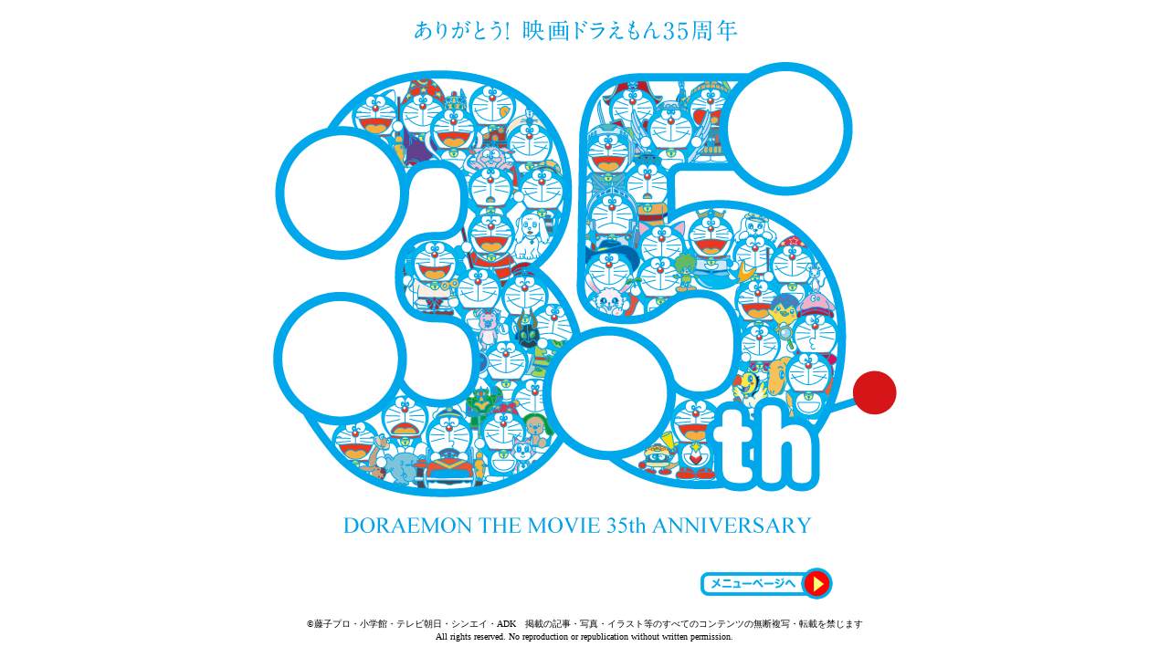

--- FILE ---
content_type: text/html
request_url: https://dora-movie.com/
body_size: 2003
content:
<!DOCTYPE HTML PUBLIC "-//W3C//DTD HTML 4.01 Transitional//EN" "http://www.w3.org/TR/html4/loose.dtd">
<html lang="ja">
<head>
<meta name="viewport" content="width=700">
<meta http-equiv="Content-Type" content="text/html; charset=UTF-8">

<title>映画ドラえもん35周年記念サイト</title>

<meta name="keywords" content="映画ドラえもん35周年記念サイト,映画ドラえもん,ドラえもん,doraemon the movie 35th">
<meta name="description" content="映画ドラえもん35周年記念サイト。1980年に公開の記念すべき第1作「のび太の恐竜」から最新作「のび太の宇宙英雄記（スペースヒーローズ）」までの、ストーリーやゲストキャラクター、予告編やキャスト＆スタッフの情報などを掲載">

<meta property="og:title" content="映画ドラえもん35周年記念サイト">
<meta property="og:type" content="movie">
<meta property="og:url" content="https://dora-movie.com/">
<meta property="og:image" content="https://dora-movie.com/images/og.jpg">
<meta property="og:site_name" content="映画ドラえもん公式サイト">
<meta property="og:description" content="映画ドラえもん35周年記念サイト。1980年に公開の記念すべき第1作「のび太の恐竜」から「のび太の宇宙英雄記（スペースヒーローズ）」までのポスターを掲載">
<meta property="fb:app_id" content="340748872775996">

<!--twitter-->
<meta name="twitter:card" content="summary_large_image">

<script type="text/javascript" src="js/jquery-2.1.0.min.js"></script>
<script type = "text/javascript">
<!--
var mobileFlag = false;
//var mobileFlag = true;
var ua = navigator.userAgent;
if(ua.indexOf('iPad') > 0 || ua.indexOf('iPhone') > 0 || ua.indexOf('iPod') > 0 || (ua.indexOf('Android') > 0 && ua.indexOf('Mobile') > 0) || (ua.indexOf('Android') > 0 && ua.indexOf('Opera Mini') > 0) || (ua.indexOf('Android') > 0 && ua.indexOf('Opera Mobile') > 0)) {
mobileFlag = true;
}

$(function(){
if(!mobileFlag){
$("a").hover(
function(){
$(this).fadeTo(200, 0.5);
},
function(){
$(this).fadeTo(100, 1.0);
}
);
}
});
//-->
</script>

<style type = "text/css">
<!--
*{
margin:0;
padding:0;
}
a img{
border:none;
}
#content{
width:683px;
margin:20px auto 10px auto;
text-align:center;
}
#gotop{
margin:30px 70px 0 0;
text-align:right;
}
#caution{
margin:10px auto;
border-radius:10px;
padding:10px 5px;
width:450px;
font-size:18px;
line-height:1.4;
color:#fff;
background-color:#d00;
}
#caution .midashi{
font-weight: bold;
font-size:26px;
}
#c{
margin-top:20px;
font-size:10px;
line-height:14px;
}
-->
</style>
<!-- Google Tag Manager -->
<script>(function(w,d,s,l,i){w[l]=w[l]||[];w[l].push({'gtm.start':
new Date().getTime(),event:'gtm.js'});var f=d.getElementsByTagName(s)[0],
j=d.createElement(s),dl=l!='dataLayer'?'&l='+l:'';j.async=true;j.src=
'https://www.googletagmanager.com/gtm.js?id='+i+dl;f.parentNode.insertBefore(j,f);
})(window,document,'script','dataLayer','GTM-5828VMDG');</script>
<!-- End Google Tag Manager -->
</head>


<body>
<!-- Google Tag Manager (noscript) -->
<noscript><iframe src="https://www.googletagmanager.com/ns.html?id=GTM-5828VMDG"
height="0" width="0" style="display:none;visibility:hidden"></iframe></noscript>
<!-- End Google Tag Manager (noscript) -->
<div id="fb-root"></div>
<script>(function(d, s, id) {
  var js, fjs = d.getElementsByTagName(s)[0];
  if (d.getElementById(id)) return;
  js = d.createElement(s); js.id = id;
  js.src = 'https://connect.facebook.net/ja_JP/sdk.js#xfbml=1&version=v3.2&appId=340748872775996&autoLogAppEvents=1';
  fjs.parentNode.insertBefore(js, fjs);
}(document, 'script', 'facebook-jssdk'));</script>

<div id="container">
<div id="content">

<!--<div class="fb-like" data-href="https://dora-movie.com/" data-layout="button_count" data-action="like" data-size="small" data-show-faces="false" data-share="false"></div>-->

<a href="top.html"><img src = "images/35aniv.png" alt="ありがとう！映画ドラえもん35周年" width="683" height="572"></a>

<div id="gotop">
<a href="top.html"><img src="images/gomenu.png" width="145" height="35" alt="メニューページへ"></a>
</div>

<div id="c">
©藤子プロ・小学館・テレビ朝日・シンエイ・ADK　掲載の記事・写真・イラスト等のすべてのコンテンツの無断複写・転載を禁じます<br>
All rights reserved. No reproduction or republication without written permission.
</div>

</div>
</div>

</body>
</html>
